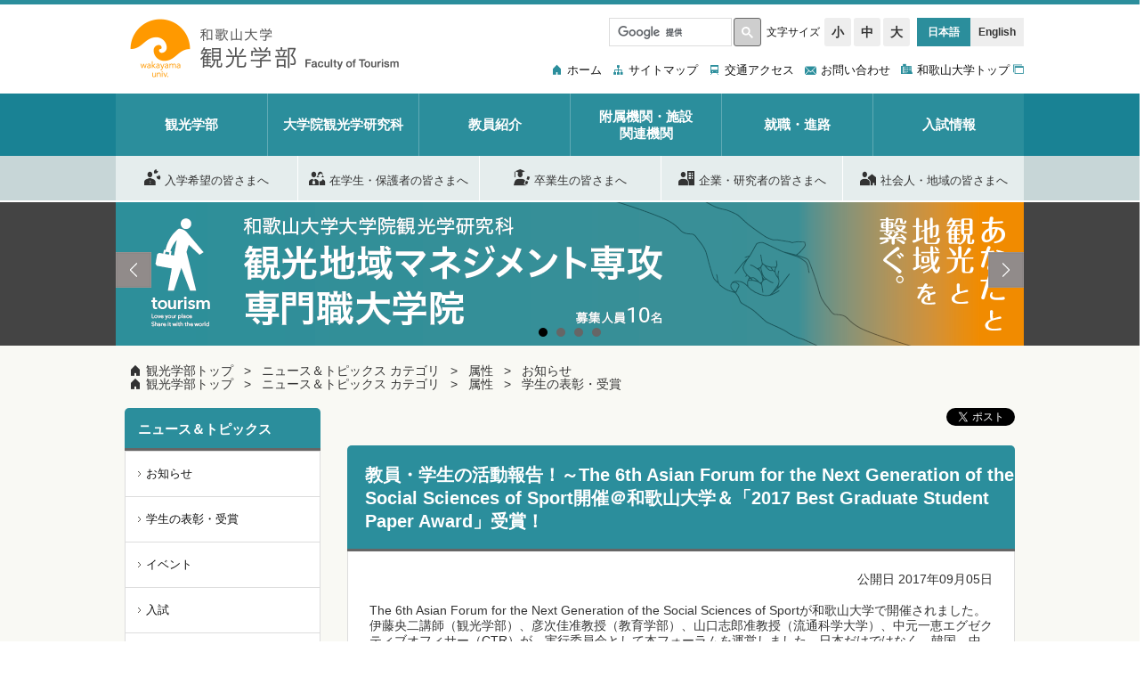

--- FILE ---
content_type: text/html
request_url: https://www.wakayama-u.ac.jp/tourism/news/2017090500011/
body_size: 5834
content:
<!DOCTYPE html>
<html lang="ja" prefix="og: http://ogp.me/ns#">
<head>
  <meta charset="UTF-8" />
  <meta http-equiv="X-UA-Compatible" content="IE=edge" />
  <title>教員・学生の活動報告！～The 6th Asian Forum for the Next Generation of the Social Sciences of Sport開催＠和歌山大学＆「2017 Best Graduate Student Paper Award」受賞！ | 和歌山大学</title>
  <!-- Google tag (gtag.js) -->
<script async src="https://www.googletagmanager.com/gtag/js?id=G-X0HDJ40SNR"></script>
<script>
  window.dataLayer = window.dataLayer || [];
  function gtag(){dataLayer.push(arguments);}
  gtag('js', new Date());

  gtag('config', 'G-X0HDJ40SNR');
</script>

<meta http-equiv="X-UA-Compatible" content="IE=edge,chrome=1">
<meta name="viewport" content="width=device-width, initial-scale=1">
<meta name="Description" content="">
<meta name="Keywords" content="">

<link rel="stylesheet" type="text/css" href="/_themes/template/js/bxslider/jquery.bxslider.css" media="all">

<link rel="stylesheet" type="text/css" href="/_themes/template/css/default.css" media="all">
<link rel="stylesheet" type="text/css" href="/_themes/template/css/base.css" media="all">
<link rel="stylesheet" type="text/css" href="/_themes/template/css/page.css" media="all">
<link rel="stylesheet" type="text/css" href="/_themes/template/css/module.css" media="all">
<link rel="stylesheet" type="text/css" href="/_themes/wakayama-u/tourism/css/color_settings.css" media="all">
<link rel="stylesheet" type="text/css" href="/_themes/wakayama-u/tourism/css/tourism.css" media="all">
<link rel="stylesheet" type="text/css" href="/_themes/wakayama-u/tourism/css/tourism-custom.css" media="all">


<!--[if lt IE 9]>
<link rel="stylesheet" type="text/css" href="/_themes/template/css/ie8.css" media="all">
<script src="/_themes/template/js/html5shiv.js"></script>
<script src="/_themes/template/js/respond.min.js"></script>
<![endif]-->
    <meta property="og:type" content="article" /><meta property="og:title" content="教員・学生の活動報告！～The 6th Asian Forum for the Next Generation of the Social Sciences of Sport開催＠和歌山大学＆「2017 Best Graduate Student Paper Award」受賞！" /><meta property="og:description" content="The 6th Asian Forum for the Next Generation of the Social Sciences of Sportが和歌山大学で開催されました。伊藤央二講師（観光学部）、彦次佳准教授（教育学部）、山..." />
<link rel="stylesheet" href="/_common/packs/vendor-160e9e6811803c1ca595.css" />
<script src="/_common/packs/vendor-ff628da1c55fb83c69b5.js"></script>
<link rel="stylesheet" href="/_common/packs/common-b4e6b59309145765082d.css" />
<script src="/_common/packs/common-0b259fff970bd7631a92.js"></script>
<link rel="stylesheet" href="/_common/packs/public-fa3d406cd1595e894fb9.css" />
<script src="/_common/packs/public-e50c39a7299570f2768f.js"></script>

  <link rel="canonical" href="https://www.wakayama-u.ac.jp/tourism/news/2017090500011/">

</head>
<body id="page-tourism-news-2017090500011-index" class="dir-tourism-news-2017090500011">
  <!-- スクリーンリーダー用 -->
<div class="navSkip">
	<p><a href="#contents">本文へ</a></p>
</div><!-- / navSkip -->

<!-- スマートフォン用メニュー -->
<div id="smpTargetNavi">
	<h3>訪問者別リンク</h3>
	<nav role="navigation">
		<ul class="cf">
			<li class="tNavi01"><a href="/tourism/target/nyugaku_kibo.html"><span>入学希望の皆さまへ</span></a></li>
			<li class="tNavi02"><a href="/tourism/target/zaigaku_hogo.html"><span>在学生・保護者の皆さまへ</span></a></li>
			<li class="tNavi03"><a href="/tourism/target/sotsugyo.html"><span>卒業生の皆さまへ</span></a></li>
			<li class="tNavi04"><a href="/tourism/target/kigyo_kenkyu.html"><span>企業・研究者の皆さまへ</span></a></li>
			<li class="tNavi05"><a href="/tourism/target/shakai_chiki.html"><span>社会人・地域の皆さまへ</span></a></li>
		</ul>
	</nav>
</div><!-- / smpTargetNavi -->	

<div id="page" class="smpNaviPush">

<header id="globalHeader" class="header-bg-color header-border-color header-text-color header-smp-text-color header-smp-bg-color" role="banner">
		<div class="inner">

			<div class="subHeader cf">
			
				<div id="headerSearch" class="cf">
					<script>
					  (function() {
						var cx = '012986817200594056241:kgilbqkzfre';
						var gcse = document.createElement('script');
						gcse.type = 'text/javascript';
						gcse.async = true;
						gcse.src = (document.location.protocol == 'https:' ? 'https:' : 'http:') +
							'//cse.google.com/cse.js?cx=' + cx;
						var s = document.getElementsByTagName('script')[0];
						s.parentNode.insertBefore(gcse, s);
					  })();
					</script>
					<gcse:searchbox-only></gcse:searchbox-only>
				</div>
<!-- / headerSearch -->	
			
				<div id="headerFont" class="header-btn-color cf">
					<p>文字サイズ</p>
					<ul>
						<li><a href="#">小</a></li>
						<li><a href="#">中</a></li>
						<li><a href="#">大</a></li>
					</ul>
				</div>
<!-- / headerFont -->

				<div id="headerLang" class="header-btn-color cf">
					<ul>
						<li class="current">日本語</li>
						<li><a href="/tourism/en/" target="_blank">English</a></li>
					</ul>
				</div>
<!-- / headerLang -->

			</div>
<!-- / subHeader -->
						
			<div id="siteID">
				<a href="/tourism/"><img src="/_themes/wakayama-u/tourism/tmpl-img/logo.png" alt=""></a>
			</div>
<!-- / siteID -->
			
			<div id="btnTargetNavi" class="btn-smp-icon-color btn-smp-bg-color"><a href="#"><span class="icon-target icon-color"></span></a></div>			

			<div class="headerNavi cf">
				<nav role="navigation">
					<ul class="cf">
						<li class="hNavi01"><a href="/tourism/"><span class="icon-home icon-color"></span><span>ホーム</span></a></li>
						<li class="hNavi02"><a href="/tourism/map.html"><span class="icon-sitemap icon-color"></span><span>サイトマップ</span></a></li>
						<li class="hNavi03"><a href="/tourism/access.html"><span class="icon-access icon-color"></span><span>交通アクセス</span></a></li>
						<li class="hNavi04"><a href="/tourism/contact/t-contact.html"><span class="icon-contact icon-color"></span><span>お問い合わせ</span></a></li>	
						<li class="hNavi05"><a href="/" target="_blank"><span class="icon-wakayama_univ icon-color"></span><span class="externalLink">和歌山大学トップ</span></a></li>
					</ul>
				</nav>			
			</div>
<!-- / headerNavi -->
				
		</div>
<!-- / inner -->
	</header><!-- / globalHeader -->

<div id="gNavi" class="gnavi-bg-color gnavi-menu-color gnavi-menu-hover-color gnavi-text-color gnavi-border-color">
		<div class="inner">
			<nav role="navigation">
				<ul class="cf">
					<li class="gNavi01"><a href="/tourism/faculty/"><span>観光学部</span></a></li>
					<li class="gNavi02"><a href="/tourism/graduate_college/index.html"><span>大学院観光学研究科</span></a></li>
					<li class="gNavi03"><a href="/tourism/teacher_tourism/index.html"><span>教員紹介</span></a></li>
					<li class="gNavi04"><a href="/tourism/fuzoku/index.html"><span>附属機関・施設<br>
関連機関</span></a></li>
					<li class="gNavi05"><a href="/tourism/employed/index.html"><span>就職・進路</span></a></li>
					<li class="gNavi06"><a href="/tourism/examination/index.html"><span>入試情報</span></a></li>				
				</ul>
			</nav>
		</div><!-- / inner -->
	</div><!-- / gNavi -->

<div id="targetNavi" class="tnavi-bg-color tnavi-menu-color tnavi-menu-hover-color tnavi-text-color tnavi-border-color tnavi-icon-color">
		<div class="inner">
			<nav role="navigation">
				<ul class="cf">
					<li class="tNavi01"><a href="/tourism/target/nyugaku_kibo.html"><span class="icon-applicants icon-color"></span>入学希望の皆さまへ</a></li>
					<li class="tNavi02"><a href="/tourism/target/zaigaku_hogo.html"><span class="icon-students-and-parents icon-color"></span>在学生・保護者の皆さまへ</a></li>
					<li class="tNavi03"><a href="/tourism/target/sotsugyo.html"><span class="icon-alumni icon-color"></span>卒業生の皆さまへ</a></li>
					<li class="tNavi04"><a href="/tourism/target/kigyo_kenkyu.html"><span class="icon-partnerships icon-color"></span>企業・研究者の皆さまへ</a></li>
					<li class="tNavi05"><a href="/tourism/target/shakai_chiki.html"><span class="icon-region icon-color"></span>社会人・地域の皆さまへ</a></li>
				</ul>
			</nav>
		</div><!-- / inner -->
	</div><!-- / targetNavi -->	

<div class="mainTitle main-title-text-color main-title-bg-color">
<div class="inner">
<div id="mainVisual" class="main-visual-bg-color">
		<div class="inner">
			<ul id="indexSlider">
				<li><a href="https://www.wakayama-u.ac.jp/tourism/graduate_college/graduate_introduction/introduction_pro.html"><img src="/_files/00736978/headimg06.png" alt=""></a></li>
				<li><img src="/_themes/wakayama-u/tourism/tmpl-img/main_visual_tourism02.jpg" alt=""></li>
				<li><img src="/_themes/wakayama-u/tourism/tmpl-img/main_visual_tourism03.jpg" alt=""></li>
				<li><img src="/_themes/wakayama-u/tourism/tmpl-img/main_visual_tourism04.jpg" alt=""></li>				
			</ul>
		</div>
<!-- / inner -->		
	</div><!-- /  mainVisual -->
</div><!-- / inner -->
</div><!-- / archiveTitle -->
	
	<div id="contents" class="column2 contents-bg-color">
	
		<div class="inner">
			
			<div class="topicPath topic-path-color">
		
			<div id="topicPath" class="piece"
     data-controller="cms--public--piece--bread-crumbs"
     data-serial-id="cms_pieces-100">
  <div class="pieceContainer">
    <div class="pieceBody">
      <ol><li><a href="/tourism/">観光学部トップ</a></li><li><a href="/tourism/news-category/">ニュース＆トピックス	カテゴリ</a></li><li><a href="/tourism/news-category/zokusei/">属性</a></li><li><a href="/tourism/news-category/zokusei/notice/">お知らせ</a></li></ol><ol><li><a href="/tourism/">観光学部トップ</a></li><li><a href="/tourism/news-category/">ニュース＆トピックス	カテゴリ</a></li><li><a href="/tourism/news-category/zokusei/">属性</a></li><li><a href="/tourism/news-category/zokusei/student-awards/">学生の表彰・受賞</a></li></ol>

    </div>
  </div>
</div>

			
			</div><!-- / topicPath -->
						
			<div id="main" class="main-text-color main-link-color heading-text-color heading-bg-color" role="main">
								
				<article>
				
					<div id="snsLink" class="piece"
     data-controller="cms--public--piece--sns-parts"
     data-serial-id="cms_pieces-99">
  <div class="pieceContainer">
    <div class="pieceBody">
      <span class="twitter-wrapper">
  <a href="https://twitter.com/share" class="twitter-share-button" data-lang="ja">ツイート</a>
  <script>!function(d,s,id){var js,fjs=d.getElementsByTagName(s)[0];if(!d.getElementById(id)){js=d.createElement(s);js.id=id;js.src="//platform.twitter.com/widgets.js";fjs.parentNode.insertBefore(js,fjs);}}(document,"script","twitter-wjs");</script>
</span>

<div class="fb-wrapper">
<div id="fb-root"></div>
<script async defer crossorigin="anonymous" src="https://connect.facebook.net/ja_JP/sdk.js#xfbml=1&version=v9.0&appId=" nonce="ZXCmJq3L"></script>
<div class="fb-like" data-layout="button_count" data-action="like" data-size="small" data-share="true"></div>
</div>





    </div>
  </div>
</div>
			
					
<div id="pageTitle" class="piece"
     data-controller="cms--public--piece--page-titles"
     data-serial-id="cms_pieces-189">
  <div class="pieceContainer">
    <div class="pieceBody">
      <h1>教員・学生の活動報告！～The 6th Asian Forum for the Next Generation of the Social Sciences of Sport開催＠和歌山大学＆「2017 Best Graduate Student Paper Award」受賞！</h1>

    </div>
  </div>
</div>

<article class="contentGpArticleDoc" data-serial-id="gp_article_docs-4039">
        <div class="date">
    <p class="publishedAt">公開日 2017年09月05日</p>
  </div>


      <div class="body">
      <div class="text-beginning"><p>The 6th Asian Forum for the Next Generation of the Social Sciences of Sportが和歌山大学で開催されました。伊藤央二講師（観光学部）、彦次佳准教授（教育学部）、山口志郎准教授（流通科学大学）、中元一恵エグゼクティブオフィサー（CTR）が、実行委員会として本フォーラムを運営しました。日本だけではなく、韓国、中国、カナダから計81名が参加し、基調講演、口頭発表（15題）、ポスター発表（24題）が行われました。</p>

<p><img alt="" src="file_contents/AsianForum201708_4.jpg" style="width:550px" /><br />
<img alt="" src="file_contents/AsianForum201708_5.jpg" style="width:550px" /></p>

<p>また、同フォーラムにて伊藤研究室の観光学研究科博士前期課程（短期履修）1年・長野慎一の口頭発表「Influences of Walking on Kumano-Kodo on Affective Experience」が「2017 Best Graduate Student Paper Award」を受賞しました。</p>

<p><img alt="" src="file_contents/AsianForum201708_2.jpg" style="width:550px" /><br />
（写真左より）長野慎一、伊藤央二教員</p>
</div>
    </div>





          

    
</article>

<div class="back"><a href="javascript:history.back()">戻る</a></div>
                                     
				</article>
				
			</div><!-- / main -->
			
			<div id="side" class="leftColumn side-heading-text-color side-heading-bg-color side-heading-border-color side-text-banner-color">
			
				<div class="sideNavi">
					
					<div id="newsSideNavi" class="piece"
     data-controller="cms--public--piece--frees"
     data-serial-id="cms_pieces-98">
  <div class="pieceContainer">
      <div class="pieceHeader"><h2>ニュース＆トピックス</h2></div>
    <div class="pieceBody">
      							<ul>
								<li><a href="/tourism/news-category/zokusei/notice/">お知らせ</a></li>
								<li><a href="/tourism/news-category/zokusei/student-awards/">学生の表彰・受賞</a></li>
								<li><a href="/tourism/news-category/zokusei/event/">イベント</a></li>
								<li><a href="/tourism/news-category/zokusei/admission/">入試</a></li>
								<li><a href="/tourism/news-category/zokusei/public-offering/">公募</a></li>
							</ul>
    </div>
  </div>
</div>

					
				</div><!-- / sideNavi -->
								
			</div><!-- / side -->
								
		</div><!-- / inner -->
	
	</div><!-- / contents -->
	
<div id="pageTop">
		<p><a href="#page"><img src="/_themes/wakayama-u/tourism/tmpl-img/btn_pagetop01.png" alt="このページの先頭へ"></a></p>
	</div><!-- / pageTop -->
	
	<footer id="globalFooter" class="footer-navi-bg-color footer-navi-text-color footer-bg-color footer-text-color">
	
		<div class="footerNavi">
			<div class="inner">
			
				<nav role="navigation">
					
					<ul class="cf">
					
						<li><a href="/tourism/faculty/"><span>観光学部</span></a></li>
						<li><a href="/tourism/graduate_college/index.html"><span>大学院観光学研究科</span></a></li>
						<li><a href="/tourism/teacher_tourism/index.html"><span>教員紹介</span></a></li>
						<li><a href="/tourism/fuzoku/index.html"><span>附属機関・施設、関連機関</span></a></li>
						<li><a href="/tourism/employed/index.html"><span>就職・進路</span></a></li>
						<li><a href="/tourism/examination/index.html"><span>入試情報</span></a></li>
					</ul>
					<ul class="cf">
						<li><a href="/tourism/news/"><span>ニュース＆トピックス</span></a></li>
						<li><a href="/tourism/local_study/index.html"><span>地域に学ぶ</span></a></li>
						<li><a href="/tourism/global-study/index.html"><span>グローバルに学ぶ</span></a></li>
						<li><a href="/tourism/internship/index.html"><span>実践型教育プログラム</span></a></li>
						<li><a href="/tourism/student_life/index.html"><span>学生生活</span></a></li>
					</ul>
					<ul class="cf">
						<li><a href="/tourism/staff/index.html"><span>学内向け情報</span></a></li>					
						<li><a href="/tourism/map.html"><span>サイトマップ</span></a></li>
						<li><a href="/tourism/access.html"><span>交通アクセス</span></a></li>
						<li><a href="/tourism/contact/t-contact.html"><span>お問い合わせ</span></a></li>
						<li><a href="/tourism/terms.html"><span>利用上の注意</span></a></li>
						<li><a href="/tourism/p-policy.html"><span>プライバシーポリシー</span></a></li>
					</ul>

				</nav>
			</div>
<!-- / inner -->
		</div>
<!-- / footerNavi -->
		
		<div class="subFooter">
	
			<div class="inner">
								
				<div class="footerAddress">
					<dl>
						<dt><img src="/_themes/wakayama-u/tourism/tmpl-img/logo_footer.png" alt=""></dt>
						<dd>
							<address>
								〒640-8510　和歌山県和歌山市栄谷930
							</address>
						</dd>
					</dl>
				</div>
<!-- / footerAddress -->
				
				<div id="copyright">
					<p><small>Copyright (c)2011-2016 Wakayama University</small></p>
				</div>
<!-- / copyright -->					
			
			</div>
<!-- / inner -->							
			
		</div>
<!-- / subFooter -->
	
	</footer><!-- / globalFooter -->

<!-- / page -->

<!--　jQueryは、常に最新版を入れてください。 -->
<script type="text/javascript" src="/_themes/template/js/jquery.js"></script> <script type="text/javascript" src="/_themes/wakayama-u/js/jquery-migrate.min.js"></script>
<!--　フォントサイズ切り替え -->
<script type="text/javascript" src="/_themes/template/js/jquery.textresizer.min.js"></script>
<!--　cookie保存 -->
<script type="text/javascript" src="/_themes/template/js/jquery.cookie.js"></script>
<!--　ブロック要素の高さを揃える -->
<script type="text/javascript" src="/_themes/template/js/jquery.matchHeight-min.js"></script>
<!--　ベースライブラリ -->
<!--　jQueryプラグイン設定 -->
<script type="text/javascript" src="/_themes/template/js/function.js"></script>
<script type="text/javascript" src="/_themes/template/js/base.js"></script>
<script type="text/javascript" src="/_themes/template/js/accessibility-navi.js"></script>
<script type="text/javascript" src="/_themes/template/js/bxslider/jquery.bxslider.min.js"></script>
<script type="text/javascript">
	$(function(){
		$("#indexSlider").bxSlider({
			auto: true,
			pause: 6000,
		});
	});
</script>
</body>
</html>


--- FILE ---
content_type: text/css
request_url: https://www.wakayama-u.ac.jp/_themes/wakayama-u/tourism/css/color_settings.css
body_size: 1936
content:
@charset "utf-8";
/* **************************************************

CSS Information
File Name : color.css
Style Info: カラー設定
Date: 2015-09-16
Update：2015-12-17

************************************************** */
/* --------------------------------------------------
	01 - ヘッダー カラー設定
-------------------------------------------------- */
/*	ヘッダー 背景カラー
-------------------------------------------------- */
.header-bg-color {
  background-color: #fff;
}

/*	ヘッダー（上部） ボーダーカラー
-------------------------------------------------- */
.header-border-color {
  border-top-color: #2b8e9c;
}

/*	ヘッダー テキストカラー設定
-------------------------------------------------- */
.header-text-color * {
  color: #111 !important;
}

/*	ヘッダー ボタンカラー設定
-------------------------------------------------- */
/* ノーマル状態
-------------------------------------------------- */
/* ボタンカラー */
.header-btn-color li a,
.header-btn-color .current {
  background-color: #eee !important;
}

/* ボタン文字カラー */
.header-btn-color li a,
.header-btn-color li a .icon-color {
  color: #333 !important;
}

/* アクティブ状態
-------------------------------------------------- */
/* ボタンカラー */
.header-btn-color li a:hover,
.header-btn-color li .textresizer-active,
#headerLang .current {
  background-color: #2b8e9c !important;
}

/* ボタン文字カラー*/
.header-btn-color li a:hover,
.header-btn-color li a:hover .icon-color,
.header-btn-color li .textresizer-active,
#headerLang .current {
  color: #fff !important;
}

/*	ヘッダーナビ アイコンカラー設定
-------------------------------------------------- */
.headerNavi .icon-color,
.headerNavi .externalLink:after {
  color: #2b8e9c !important;
}

/*	Responsive Settings
-------------------------------------------------- */
@media screen and (min-width: 320px) and (max-width: 640px) {
  /*	訪問者別リンクボタン（スマートフォン用） アイコンカラー
	-------------------------------------------------- */
  .btn-smp-icon-color a span {
    color: #2b8e9c !important;
  }

  /*	訪問者別リンクボタン（スマートフォン用） 背景カラー
	-------------------------------------------------- */
  .btn-smp-bg-color a {
    background-color: #e5eded;
  }

  /*	ヘッダーナビゲーション（スマートフォン用） アイコン・テキストカラー
	-------------------------------------------------- */
  .header-smp-text-color .headerNavi li a * {
    color: #333 !important;
  }

  /*	ヘッダーナビゲーション（スマートフォン用） 背景カラー
	-------------------------------------------------- */
  .header-smp-bg-color .headerNavi,
  .header-smp-bg-color .headerNavi li a {
    background-color: #f9f9f4 !important;
  }
}

/* --------------------------------------------------
	02 - グローバルナビゲーション カラー設定
-------------------------------------------------- */
/*	グローバルナビゲーション 背景カラー
-------------------------------------------------- */
.gnavi-bg-color {
  background-color: #198294;
}

/*	グローバルナビゲーション メニューカラー
-------------------------------------------------- */
.gnavi-menu-color li {
  background-color: #2b8e9c;
}

/*	グローバルナビゲーション メニュー（ホバー時）カラー
-------------------------------------------------- */
.gnavi-menu-hover-color li:hover {
  background-color: #60aab5;
}

/*	グローバルナビゲーション テキストカラー
-------------------------------------------------- */
.gnavi-text-color a {
  color: #fff !important;
}

/*	グローバルナビゲーション ボーダーカラー
-------------------------------------------------- */
.gnavi-border-color li {
  border-color: #60aab5 !important;
}

/* --------------------------------------------------
	03 - 訪問者別ナビゲーション カラー設定
-------------------------------------------------- */
/*	訪問者別ナビゲーション 背景カラー
-------------------------------------------------- */
.tnavi-bg-color {
  background-color: #c7d6d7;
}

/*	訪問者別ナビゲーション メニューカラー
-------------------------------------------------- */
.tnavi-menu-color li {
  background-color: #e5eded;
}

/*	訪問者別ナビゲーション メニュー（ホバー時）カラー
-------------------------------------------------- */
.tnavi-menu-hover-color li:hover {
  background-color: #f2f6f6;
}

/*	訪問者別ナビゲーション テキストカラー
-------------------------------------------------- */
.tnavi-text-color a {
  color: #333 !important;
}

/*	訪問者別ナビゲーション ボーダーカラー
-------------------------------------------------- */
.tnavi-border-color li {
  border-color: #fff !important;
}

/*	訪問者別ナビゲーション アイコンカラー
-------------------------------------------------- */
#targetNavi .icon-color {
  color: #333 !important;
}

/* --------------------------------------------------
	04 - コンテンツ カラー設定
-------------------------------------------------- */
.contents-bg-color {
  background-color: #f9f9f4;
}

/*	01 - メイン カラー設定
	-------------------------------------------------- */
/* メイン テキストカラー */
.main-text-color {
  color: #333 !important;
}

/* メイン リンクカラー */
/* 20151005 追記 */
/* 2016103 変更 */
.main-link-color a,
.main-link-color .externalLink:after {
  color: #1982d2 !important;
}

/* hover時 */
.main-link-color a:hover,
.newsList .more a:hover {
  color: #fba22b !important;
}

/*	見出し1 テキストカラー */
.heading-text-color #pageTitle h1,
.heading-text-color .articleHeader h1,
.heading-text-color .body .heading01,
.heading-text-color .contentGpArticleDoc .header h1 {
  color: #fff !important;
}

/*	見出し 背景カラー */
.heading-bg-color #pageTitle h1,
.heading-bg-color .articleHeader h1,
.heading-bg-color .body .heading01,
.heading-bg-color .body h3:before,
.heading-bg-color .body .heading03:before,
#pageTitle h1 {
  background-color: #2b8e9c !important;
}

/*	見出し ボーダーカラー */
.heading-bg-color #pageTitle h1,
.heading-bg-color .articleHeader h1,
.heading-bg-color .body .heading01,
#pageTitle h1 {
  border-color: #666 !important;
}

/*	02 - サイド テーマカラー設定
	-------------------------------------------------- */
/* サイド見出し：テキストカラー*/
.side-heading-text-color .sideNavi .pieceHeader,
.side-heading-text-color .sideLinks .pieceHeader,
.side-heading-text-color .sideEventCalendar .pieceHeader {
  color: #fff !important;
}

/* サイド見出し：背景カラー*/
.side-heading-bg-color .sideNavi .pieceHeader,
.side-heading-bg-color .sideLinks .pieceHeader,
.side-heading-bg-color .sideEventCalendar .pieceHeader {
  background-color: #2b8e9c !important;
}

/* サイド見出し：ボーダーカラー*/
.side-heading-border-color .sideNavi .pieceHeader,
.side-heading-border-color .sideLinks .pieceHeader,
.side-heading-border-color .sideEventCalendar .pieceHeader {
  border-color: #666 !important;
}

/* サイドテキストバナー：ボーダーカラー*/
.side-text-banner-color .sideTextBanner li .block .bannerTitle {
  border-color: #2b8e9c !important;
}

/* --------------------------------------------------
	05 - フッター カラー設定
-------------------------------------------------- */
/*	フッターナビ 背景カラー
-------------------------------------------------- */
.footer-navi-bg-color .footerNavi {
  background-color: #eaf4f5 !important;
}

/*	フッターナビ テキストカラー
-------------------------------------------------- */
.footer-navi-text-color .footerNavi a {
  color: #333 !important;
}

/*	フッターナビ リンク（ホバーカラー）
-------------------------------------------------- */
.footer-navi-text-color .footerNavi a:hover {
  color: #666 !important;
}

/*	フッターナビ アイコンカラー
-------------------------------------------------- */
.footer-navi-text-color .footerNavi li a span:before {
  color: #2b8e9c !important;
}

/*	フッター（copyright等） 背景カラー
-------------------------------------------------- */
.footer-bg-color .subFooter {
  background-color: #2b8e9c;
}

/*	フッター（copyright等） テキストカラー
-------------------------------------------------- */
.footer-text-color .subFooter * {
  color: #fff !important;
}

/* --------------------------------------------------
	06 - トップページ カラー設定
-------------------------------------------------- */
/*	メインビジュアル 背景カラー
-------------------------------------------------- */
.main-visual-bg-color {
  background-color: #444 !important;
}

/*	お知らせ：見出し テキスト・リンクカラー
-------------------------------------------------- */
.news-list-text-color,
.news-list-link-color a {
  color: #333 !important;
}

/*	お知らせ：ボタン アイコンカラー（一覧を見る・RSS）
-------------------------------------------------- */
.newsList .icon-color {
  color: #2b8e9c !important;
}

/* --------------------------------------------------
	07 - 内部ページ メインタイトル カラー設定
-------------------------------------------------- */
/*	メインタイトル テキストカラー
-------------------------------------------------- */
.main-title-text-color .title {
  color: #fff !important;
}

/*	メインタイトル 背景カラー
-------------------------------------------------- */
.main-title-bg-color {
  background-color: #444 !important;
}

/*	パンくずリスト テキストカラー
-------------------------------------------------- */
.topic-path-color * {
  color: #333 !important;
}


--- FILE ---
content_type: text/css
request_url: https://www.wakayama-u.ac.jp/_themes/wakayama-u/tourism/css/tourism.css
body_size: 1707
content:
@charset "utf-8";
/* **************************************************

CSS Information
File Name : tou.css
Style Info: 観光学部固有のスタイル指定
Date: 2016-4-20

************************************************** */
#globalHeader {
  padding: 10px 0;
}

#globalHeader .subHeader {
  margin: 5px 0 8px;
}

#globalHeader #siteID {
  padding: 0;
}

#globalHeader #siteID img {
  width: 310px;
  height: auto;
}

#globalFooter .footerAddress dt img {
  width: 225px;
}

#mainVisual {
  text-align: center;
}

#mainVisual .inner {
  width: 1020px;
}

.column3 .tabList .tabs span a {
  width: 104px !important;
  -webkit-box-sizing: border-box;
  -moz-box-sizing: border-box;
  box-sizing: border-box;
}

.bx-wrapper {
  margin-bottom: 0;
}

.bx-wrapper .bx-viewport {
  box-shadow: none;
  border: none;
  left: 0;
}

.bx-wrapper .bx-pager,
.bx-wrapper .bx-controls-auto {
  bottom: 10px;
}

.bx-wrapper .bx-controls-direction a {
  width: 40px;
  height: 40px;
  margin-top: -25px;
}

.bx-wrapper .bx-next {
  right: 0;
  background: transparent
    url("/_themes/wakayama-u/tourism/tmpl-img/btn_slider_next01.png") no-repeat
    scroll 0% 0%;
}

.bx-wrapper .bx-prev {
  left: 0;
  background: transparent
    url("/_themes/wakayama-u/tourism/tmpl-img/btn_slider_prev01.png") no-repeat
    scroll 0% 0%;
}

.sideTextBanner li .block {
  font-size: 1.3rem !important;
  line-height: 1.3;
}

.sideTextBanner li .block .bannerTitle {
  padding-left: 8px;
}

.mainTitle {
  padding: 0;
}

.mainTitle .inner {
  width: 1020px;
}

.mainTitle .title {
  display: none;
}

.mainTitle .imgTitle {
  display: block;
  height: 160px;
  overflow: hidden;
}

/*	学長写真キャプション - .photoCaption
-------------------------------------------------- */
.body .photoCaption {
  font-size: 1.8rem;
  font-weight: bold;
  width: 470px;
  margin-top: 60px;
}

/* 20160203 追記 */
.articleBody video {
  height: auto;
}

/*	Responsive Settings
-------------------------------------------------- */
@media screen and (min-width: 320px) and (max-width: 640px) {
  #globalHeader {
    position: relative;
    padding: 10px 0 0;
  }

  #globalHeader .subHeader {
    margin-bottom: 10px;
  }

  #globalHeader #headerSearch {
    width: 100%;
    margin-right: -80px;
  }

  #globalHeader #headerSearch form {
    width: auto;
    margin-right: 80px;
  }

  .bx-wrapper .bx-controls-direction a {
    width: 32px;
    height: 32px;
    margin-top: -16px;
  }

  .bx-wrapper .bx-next,
  .bx-wrapper .bx-prev {
    background-size: 32px 32px;
  }

  .bx-wrapper .bx-pager,
  .bx-wrapper .bx-controls-auto {
    display: none;
  }

  .mainTitle .title {
    display: block;
  }

  .mainTitle .imgTitle {
    display: none;
  }

  .body img + img {
    margin-top: 10px;
    margin-left: 0 !important;
  }

  .column3 .tabList .tabs span a {
    width: auto !important;
  }
}

/*	人材育成モデルと進路のリンク部分
-------------------------------------------------- */

.body .pageNavi {
  background-color: #e5eded;
  border-radius: 6px;
  color: #999;
  padding: 10px;
}

.body .pageNavi a {
  display: inline-block;
  margin: 0px 5px;
  padding-left: 22px;
  background: transparent url("../../tmpl-img/ico_arrow01.png") no-repeat scroll
    left center;
}

/*	観光学部 入試関連情報 アイコン「NEW」の位置
-------------------------------------------------- */
.body img {
  max-width: 100%;
  height: auto;
  vertical-align: middle;
  padding-left: 5px;
  margin: 0px 5px 5px;
}

/*	観光学部 入試関連情報 お問い合わせ のテーブル
-------------------------------------------------- */
.body table th {
  white-space: normal;
}

/*	左サイドバナー　"thumb07"用（サムネイル画像なし）
-------------------------------------------------- */
.bannerTitle.thumb07 {
  height: 50px;
}

/*	.iconWord ワードアイコン用
-------------------------------------------------- */
.body .iconWord {
  padding-right: 24px;
  background: transparent
    url("/_themes/wakayama-u/tourism/tmpl-img/icon_word.png") no-repeat scroll
    right center;
}

/*	観光学部 > 学科紹介 > 学科紹介（～2015年度）画像フロート用
-------------------------------------------------------------- */
.body h3 {
  clear: both;
}

.float-leftDepartment {
  float: left;
}

/*	サイトマップ li用
-------------------------------------------------------------- */
.body .siteMap li {
  margin: 0.5em 0px;
  margin-left: 20px;
}

/*	.caption用　画像にキャプションがついている場合　
-------------------------------------------------------------- */
.body .caption {
  margin: 0 0 10px 0;
}

/*	出版物の紹介ページ　ページトップへ
-------------------------------------------------------------- */
.body .pagetop {
  clear: both;
}


--- FILE ---
content_type: text/css
request_url: https://www.wakayama-u.ac.jp/_themes/wakayama-u/tourism/css/tourism-custom.css
body_size: 112
content:
@charset "utf-8";

/* お知らせカテゴリ追加 */

/* 学生の表彰・受賞 */
.tabList .category span.zokusei-student-awards,
.contentGpArticleDocs .category span.zokusei-student-awards,
.contentGpCategory .category span.zokusei-student-awards {
  background-color: #f99300;
  width: 120px;
  margin-left: 8px;
}